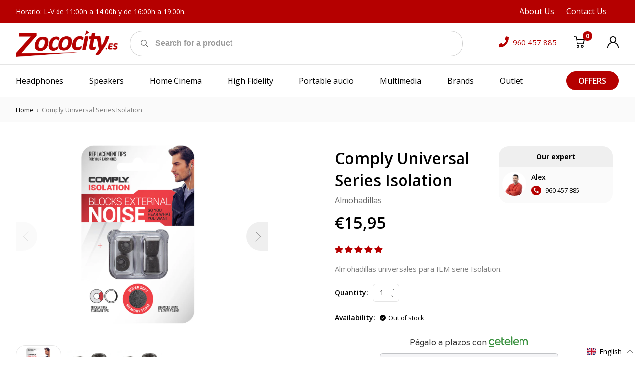

--- FILE ---
content_type: text/html; charset=utf-8
request_url: https://zococity.es/en/recommendations/products?section_id=product-recommendations&product_id=6771607896220&limit=6
body_size: 2570
content:
<div id="shopify-section-product-recommendations" class="shopify-section"><div class="product-recommendations">
            <div class="container"><div class="product-recommendations__ttl txt--semi-bold txt--15">You may also like</h2><div class="product-recommendations__row row row--m0 js-slideshow">
<div class="product-card col   cau" data-module="product-card">
    <div class="product-card__col--img">
        
            
        
        <a href="/en/products/dekoni-audio-standard-series-beyerdynamic?pr_prod_strat=e5_desc&pr_rec_id=ca8df9361&pr_rec_pid=6772413300892&pr_ref_pid=6771607896220&pr_seq=uniform" class="img-holder product-card__img-holder"><img
                    class="product-card__img lazyload img-holder__img img-holder__img--contain"
                    alt="Dekoni Audio Standard Series Beyerdynamic"
                    data-src="//zococity.es/cdn/shop/products/ssbeyer_360x.jpg?v=1622237204"
                    data-srcset="//zococity.es/cdn/shop/products/ssbeyer_360x.jpg?v=1622237204 720w,
                                         //zococity.es/cdn/shop/products/ssbeyer_720x.jpg?v=1622237204 720w,
                                         //zococity.es/cdn/shop/products/ssbeyer_1080x.jpg?v=1622237204 720w,
                                         //zococity.es/cdn/shop/products/ssbeyer_1440x.jpg?v=1622237204 720w,
                                         //zococity.es/cdn/shop/products/ssbeyer_1800x.jpg?v=1622237204 900w,
                                         //zococity.es/cdn/shop/products/ssbeyer_2160x.jpg?v=1622237204 1080w,
                                         //zococity.es/cdn/shop/products/ssbeyer_2592x.jpg?v=1622237204 1296w,
                                         //zococity.es/cdn/shop/products/ssbeyer_3024x.jpg?v=1622237204 1512w,
                                         //zococity.es/cdn/shop/products/ssbeyer_3456x.jpg?v=1622237204 1728w"
                    data-sizes="auto">
        </a>
    </div>
    <div class="product-card__col product-card__col--txt">
        
            
            
                
  
  
  

            
        
        <div class="product-card__ttl" aria-hidden="true">
            <a href="/en/products/dekoni-audio-standard-series-beyerdynamic?pr_prod_strat=e5_desc&pr_rec_id=ca8df9361&pr_rec_pid=6772413300892&pr_ref_pid=6771607896220&pr_seq=uniform">Dekoni Audio Standard Series Beyerdynamic</a>
        </div>
      
      <div class="product-card__desc txt--15 txt--normal txt--opacity-60 rte">
        
          Replacement pads.
        
      </div>
    </div>
  















<div style='' class='jdgm-widget jdgm-preview-badge' data-id='6772413300892'
data-template=''
data-auto-install='false'>
  <div style='display:none' class='jdgm-prev-badge' data-average-rating='0.00' data-number-of-reviews='0' data-number-of-questions='0'> <span class='jdgm-prev-badge__stars' data-score='0.00' tabindex='0' aria-label='0.00 stars' role='button'> <span class='jdgm-star jdgm--off'></span><span class='jdgm-star jdgm--off'></span><span class='jdgm-star jdgm--off'></span><span class='jdgm-star jdgm--off'></span><span class='jdgm-star jdgm--off'></span> </span> <span class='jdgm-prev-badge__text'> No reviews </span> </div>
</div>





    <div class="product-card__col product-card__col--form">
        
            
<dl class="cau price product-card__price txt--semi-bold txt--18"
><div class="price__regular">
        <dt>
            <span class="visually-hidden visually-hidden--inline">Regular price</span>
        </dt>
        <dd>
      <span class="price-item price-item--regular">€19,99
</span>
        </dd>
    </div>
    <div class="price__sale">
        <div class="price__compare txt--normal txt--14">
            <dt>
                <span class="visually-hidden visually-hidden--inline">Regular price</span>
            </dt>
            <dd>
                <s class="price-item price-item--regular">
                    
                </s>
            </dd>
        </div>
        <dt>
            <span class="visually-hidden visually-hidden--inline">Sale price</span>
        </dt>
        <dd>
      <span class="price-item price-item--sale">€19,99
</span>
        </dd>

    </div>
    <div class="price__unit">
        <dt>
            <span class="visually-hidden visually-hidden--inline">Unit price</span>
        </dt>
        <dd class="price-unit-price"><span></span><span aria-hidden="true">/</span><span class="visually-hidden">per&nbsp;</span><span></span></dd>
    </div>

</dl>

        
        
        
            <div class="product-card__form-holder"><div data-module="product-form">
    
    
    <form method="post" action="/en/cart/add" id="product-form-product-recommendations" accept-charset="UTF-8" class="product-form product-form-product-recommendations
product-card__form
" enctype="multipart/form-data" novalidate="novalidate" data-product-form=""><input type="hidden" name="form_type" value="product" /><input type="hidden" name="utf8" value="✓" />

        

        <select name="id"  class="product-form__variants no-js">
            
                <option value="40021744713884" selected="selected">
                    Negro 
                </option>
            
        </select>
        

        <div class="product-form__controls-group--submit">
            <div class="product-form__item product-form__item--submit">
                
                
                
                
                    <button type="submit" name="add"
                            
                            
                            aria-label="Add to cart"
                            class="btn btn--invert product-form__btn"
                            
                            data-add-to-cart
                            >

                  <span class="btn__text">
                      <svg class="btn__svg" width="19" height="19" viewBox="0 0 19 19" fill="none" xmlns="http://www.w3.org/2000/svg">
                            <path d="M6.86088 14.2021C5.53808 14.2021 4.46191 15.2783 4.46191 16.6011C4.46191 17.9239 5.53808 19.0001 6.86088 19.0001C8.18367 19.0001 9.25984 17.9239 9.25984 16.6011C9.25984 15.2783 8.18364 14.2021 6.86088 14.2021ZM6.86088 17.5607C6.33166 17.5607 5.90131 17.1303 5.90131 16.6011C5.90131 16.0719 6.33166 15.6415 6.86088 15.6415C7.38983 15.6415 7.82045 16.0719 7.82045 16.6011C7.82045 17.1303 7.39009 17.5607 6.86088 17.5607Z"
                                  fill="currentColor"/>
                            <path d="M13.9615 14.2021C12.6387 14.2021 11.5625 15.2783 11.5625 16.6011C11.5625 17.9239 12.6387 19.0001 13.9615 19.0001C15.2843 19.0001 16.3604 17.9239 16.3604 16.6011C16.3604 15.2783 15.2843 14.2021 13.9615 14.2021ZM13.9615 17.5607C13.4322 17.5607 13.0019 17.1303 13.0019 16.6011C13.0019 16.0719 13.4322 15.6415 13.9615 15.6415C14.4907 15.6415 14.921 16.0719 14.921 16.6011C14.921 17.1303 14.4907 17.5607 13.9615 17.5607Z"
                                  fill="currentColor"/>
                            <path d="M18.1238 4.68594C17.987 4.51416 17.7798 4.41415 17.5605 4.41415H4.95882L4.30463 1.1079C4.24729 0.81834 4.01892 0.593087 3.72839 0.539835L0.849645 0.0120678C0.45792 -0.0601468 0.0836729 0.19921 0.0119408 0.59023C-0.0597914 0.98125 0.199046 1.3562 0.590103 1.42793L2.98762 1.86742L5.09965 12.5425C5.16634 12.8796 5.46214 13.1226 5.80566 13.1226H15.8813C16.2164 13.1226 16.5069 12.8916 16.5825 12.5646L18.2617 5.29575C18.3111 5.08201 18.2603 4.85746 18.1238 4.68594ZM15.3088 11.6832H6.39673L5.24356 5.85377H16.6554L15.3088 11.6832Z"
                                  fill="currentColor"/>
                            </svg>
                         <span data-add-to-cart-text>
                           
                               Add to cart
                           
                      </span>
                  </span>
                        <span class="is-hide c-loader btn__loader" data-loader>

                  </span>
                    </button>
                

                

                
            </div>
        </div>
        <div class="txt--13 txt--normal txt--opacity-50 product-single__ preorder-msg"></div>
        <div class="txt--13 txt--normal txt--red product-form__error-message-wrapper product-form__error-message-wrapper--hidden"
             data-error-message-wrapper
             role="alert">
            <span class="visually-hidden">Error </span>
            <span class="product-form__error-message"
                  data-error-message>Quantity must be 1 or more</span>
        </div>

        
    <input type="hidden" name="product-id" value="6772413300892" /><input type="hidden" name="section-id" value="product-recommendations" /></form>
</div>


            </div>
        
    </div>
</div>
  
                    
<div class="product-card col   cau" data-module="product-card">
    <div class="product-card__col--img">
        
            
        
        <a href="/en/products/meze-audio-almohadillas-empyrean-elite?pr_prod_strat=e5_desc&pr_rec_id=ca8df9361&pr_rec_pid=7076818878620&pr_ref_pid=6771607896220&pr_seq=uniform" class="img-holder product-card__img-holder"><img
                    class="product-card__img lazyload img-holder__img img-holder__img--contain"
                    alt="Meze Audio Almohadillas Empyrean Elite"
                    data-src="//zococity.es/cdn/shop/products/meze-audio-elite-earpads_360x.jpg?v=1633342503"
                    data-srcset="//zococity.es/cdn/shop/products/meze-audio-elite-earpads_360x.jpg?v=1633342503 720w,
                                         //zococity.es/cdn/shop/products/meze-audio-elite-earpads_720x.jpg?v=1633342503 720w,
                                         //zococity.es/cdn/shop/products/meze-audio-elite-earpads_1080x.jpg?v=1633342503 720w,
                                         //zococity.es/cdn/shop/products/meze-audio-elite-earpads_1440x.jpg?v=1633342503 720w,
                                         //zococity.es/cdn/shop/products/meze-audio-elite-earpads_1800x.jpg?v=1633342503 900w,
                                         //zococity.es/cdn/shop/products/meze-audio-elite-earpads_2160x.jpg?v=1633342503 1080w,
                                         //zococity.es/cdn/shop/products/meze-audio-elite-earpads_2592x.jpg?v=1633342503 1296w,
                                         //zococity.es/cdn/shop/products/meze-audio-elite-earpads_3024x.jpg?v=1633342503 1512w,
                                         //zococity.es/cdn/shop/products/meze-audio-elite-earpads_3456x.jpg?v=1633342503 1728w"
                    data-sizes="auto">
        </a>
    </div>
    <div class="product-card__col product-card__col--txt">
        
            
            
                
  
  
  

            
        
        <div class="product-card__ttl" aria-hidden="true">
            <a href="/en/products/meze-audio-almohadillas-empyrean-elite?pr_prod_strat=e5_desc&pr_rec_id=ca8df9361&pr_rec_pid=7076818878620&pr_ref_pid=6771607896220&pr_seq=uniform">Meze Audio Almohadillas Empyrean Elite</a>
        </div>
      
      <div class="product-card__desc txt--15 txt--normal txt--opacity-60 rte">
        
          Almohadillas para Meze Audio Empyrean Elite
        
      </div>
    </div>
  















<div style='' class='jdgm-widget jdgm-preview-badge' data-id='7076818878620'
data-template=''
data-auto-install='false'>
  <div style='display:none' class='jdgm-prev-badge' data-average-rating='5.00' data-number-of-reviews='1' data-number-of-questions='0'> <span class='jdgm-prev-badge__stars' data-score='5.00' tabindex='0' aria-label='5.00 stars' role='button'> <span class='jdgm-star jdgm--on'></span><span class='jdgm-star jdgm--on'></span><span class='jdgm-star jdgm--on'></span><span class='jdgm-star jdgm--on'></span><span class='jdgm-star jdgm--on'></span> </span> <span class='jdgm-prev-badge__text'> 1 review </span> </div>
</div>





    <div class="product-card__col product-card__col--form">
        
            
<dl class="cau price product-card__price txt--semi-bold txt--18"
><div class="price__regular">
        <dt>
            <span class="visually-hidden visually-hidden--inline">Regular price</span>
        </dt>
        <dd>
      <span class="price-item price-item--regular">€199,00
</span>
        </dd>
    </div>
    <div class="price__sale">
        <div class="price__compare txt--normal txt--14">
            <dt>
                <span class="visually-hidden visually-hidden--inline">Regular price</span>
            </dt>
            <dd>
                <s class="price-item price-item--regular">
                    
                </s>
            </dd>
        </div>
        <dt>
            <span class="visually-hidden visually-hidden--inline">Sale price</span>
        </dt>
        <dd>
      <span class="price-item price-item--sale">€199,00
</span>
        </dd>

    </div>
    <div class="price__unit">
        <dt>
            <span class="visually-hidden visually-hidden--inline">Unit price</span>
        </dt>
        <dd class="price-unit-price"><span></span><span aria-hidden="true">/</span><span class="visually-hidden">per&nbsp;</span><span></span></dd>
    </div>

</dl>

        
        
        
            <div class="product-card__form-holder"><div data-module="product-form">
    
    
    <form method="post" action="/en/cart/add" id="product-form-product-recommendations" accept-charset="UTF-8" class="product-form product-form-product-recommendations
product-card__form
" enctype="multipart/form-data" novalidate="novalidate" data-product-form=""><input type="hidden" name="form_type" value="product" /><input type="hidden" name="utf8" value="✓" />

        

        <select name="id"  class="product-form__variants no-js">
            
                <option value="41027515449500" selected="selected">
                    Negro 
                </option>
            
        </select>
        

        <div class="product-form__controls-group--submit">
            <div class="product-form__item product-form__item--submit">
                
                
                
                
                    <button type="submit" name="add"
                            
                            
                            aria-label="Add to cart"
                            class="btn btn--invert product-form__btn"
                            
                            data-add-to-cart
                            >

                  <span class="btn__text">
                      <svg class="btn__svg" width="19" height="19" viewBox="0 0 19 19" fill="none" xmlns="http://www.w3.org/2000/svg">
                            <path d="M6.86088 14.2021C5.53808 14.2021 4.46191 15.2783 4.46191 16.6011C4.46191 17.9239 5.53808 19.0001 6.86088 19.0001C8.18367 19.0001 9.25984 17.9239 9.25984 16.6011C9.25984 15.2783 8.18364 14.2021 6.86088 14.2021ZM6.86088 17.5607C6.33166 17.5607 5.90131 17.1303 5.90131 16.6011C5.90131 16.0719 6.33166 15.6415 6.86088 15.6415C7.38983 15.6415 7.82045 16.0719 7.82045 16.6011C7.82045 17.1303 7.39009 17.5607 6.86088 17.5607Z"
                                  fill="currentColor"/>
                            <path d="M13.9615 14.2021C12.6387 14.2021 11.5625 15.2783 11.5625 16.6011C11.5625 17.9239 12.6387 19.0001 13.9615 19.0001C15.2843 19.0001 16.3604 17.9239 16.3604 16.6011C16.3604 15.2783 15.2843 14.2021 13.9615 14.2021ZM13.9615 17.5607C13.4322 17.5607 13.0019 17.1303 13.0019 16.6011C13.0019 16.0719 13.4322 15.6415 13.9615 15.6415C14.4907 15.6415 14.921 16.0719 14.921 16.6011C14.921 17.1303 14.4907 17.5607 13.9615 17.5607Z"
                                  fill="currentColor"/>
                            <path d="M18.1238 4.68594C17.987 4.51416 17.7798 4.41415 17.5605 4.41415H4.95882L4.30463 1.1079C4.24729 0.81834 4.01892 0.593087 3.72839 0.539835L0.849645 0.0120678C0.45792 -0.0601468 0.0836729 0.19921 0.0119408 0.59023C-0.0597914 0.98125 0.199046 1.3562 0.590103 1.42793L2.98762 1.86742L5.09965 12.5425C5.16634 12.8796 5.46214 13.1226 5.80566 13.1226H15.8813C16.2164 13.1226 16.5069 12.8916 16.5825 12.5646L18.2617 5.29575C18.3111 5.08201 18.2603 4.85746 18.1238 4.68594ZM15.3088 11.6832H6.39673L5.24356 5.85377H16.6554L15.3088 11.6832Z"
                                  fill="currentColor"/>
                            </svg>
                         <span data-add-to-cart-text>
                           
                               Add to cart
                           
                      </span>
                  </span>
                        <span class="is-hide c-loader btn__loader" data-loader>

                  </span>
                    </button>
                

                

                
            </div>
        </div>
        <div class="txt--13 txt--normal txt--opacity-50 product-single__ preorder-msg"></div>
        <div class="txt--13 txt--normal txt--red product-form__error-message-wrapper product-form__error-message-wrapper--hidden"
             data-error-message-wrapper
             role="alert">
            <span class="visually-hidden">Error </span>
            <span class="product-form__error-message"
                  data-error-message>Quantity must be 1 or more</span>
        </div>

        
    <input type="hidden" name="product-id" value="7076818878620" /><input type="hidden" name="section-id" value="product-recommendations" /></form>
</div>


            </div>
        
    </div>
</div>
  
                    
<div class="product-card col   cau" data-module="product-card">
    <div class="product-card__col--img">
        
            
        
        <a href="/en/products/dekoni-audio-velour-beyerdynamic?pr_prod_strat=e5_desc&pr_rec_id=ca8df9361&pr_rec_pid=6772402061468&pr_ref_pid=6771607896220&pr_seq=uniform" class="img-holder product-card__img-holder"><img
                    class="product-card__img lazyload img-holder__img img-holder__img--contain"
                    alt="Dekoni Audio Velour Beyerdynamic"
                    data-src="//zococity.es/cdn/shop/products/dt-78990-vl_1_360x.jpg?v=1622236935"
                    data-srcset="//zococity.es/cdn/shop/products/dt-78990-vl_1_360x.jpg?v=1622236935 720w,
                                         //zococity.es/cdn/shop/products/dt-78990-vl_1_720x.jpg?v=1622236935 720w,
                                         //zococity.es/cdn/shop/products/dt-78990-vl_1_1080x.jpg?v=1622236935 720w,
                                         //zococity.es/cdn/shop/products/dt-78990-vl_1_1440x.jpg?v=1622236935 720w,
                                         //zococity.es/cdn/shop/products/dt-78990-vl_1_1800x.jpg?v=1622236935 900w,
                                         //zococity.es/cdn/shop/products/dt-78990-vl_1_2160x.jpg?v=1622236935 1080w,
                                         //zococity.es/cdn/shop/products/dt-78990-vl_1_2592x.jpg?v=1622236935 1296w,
                                         //zococity.es/cdn/shop/products/dt-78990-vl_1_3024x.jpg?v=1622236935 1512w,
                                         //zococity.es/cdn/shop/products/dt-78990-vl_1_3456x.jpg?v=1622236935 1728w"
                    data-sizes="auto">
        </a>
    </div>
    <div class="product-card__col product-card__col--txt">
        
            
            
                
  
  
  

            
        
        <div class="product-card__ttl" aria-hidden="true">
            <a href="/en/products/dekoni-audio-velour-beyerdynamic?pr_prod_strat=e5_desc&pr_rec_id=ca8df9361&pr_rec_pid=6772402061468&pr_ref_pid=6771607896220&pr_seq=uniform">Dekoni Audio Velour Beyerdynamic</a>
        </div>
      
      <div class="product-card__desc txt--15 txt--normal txt--opacity-60 rte">
        
          Replacement ear cushions for Beyerdynamic models.
        
      </div>
    </div>
  















<div style='' class='jdgm-widget jdgm-preview-badge' data-id='6772402061468'
data-template=''
data-auto-install='false'>
  <div style='display:none' class='jdgm-prev-badge' data-average-rating='5.00' data-number-of-reviews='1' data-number-of-questions='0'> <span class='jdgm-prev-badge__stars' data-score='5.00' tabindex='0' aria-label='5.00 stars' role='button'> <span class='jdgm-star jdgm--on'></span><span class='jdgm-star jdgm--on'></span><span class='jdgm-star jdgm--on'></span><span class='jdgm-star jdgm--on'></span><span class='jdgm-star jdgm--on'></span> </span> <span class='jdgm-prev-badge__text'> 1 review </span> </div>
</div>





    <div class="product-card__col product-card__col--form">
        
            
<dl class="cau price product-card__price txt--semi-bold txt--18"
><div class="price__regular">
        <dt>
            <span class="visually-hidden visually-hidden--inline">Regular price</span>
        </dt>
        <dd>
      <span class="price-item price-item--regular">€29,99
</span>
        </dd>
    </div>
    <div class="price__sale">
        <div class="price__compare txt--normal txt--14">
            <dt>
                <span class="visually-hidden visually-hidden--inline">Regular price</span>
            </dt>
            <dd>
                <s class="price-item price-item--regular">
                    
                </s>
            </dd>
        </div>
        <dt>
            <span class="visually-hidden visually-hidden--inline">Sale price</span>
        </dt>
        <dd>
      <span class="price-item price-item--sale">€29,99
</span>
        </dd>

    </div>
    <div class="price__unit">
        <dt>
            <span class="visually-hidden visually-hidden--inline">Unit price</span>
        </dt>
        <dd class="price-unit-price"><span></span><span aria-hidden="true">/</span><span class="visually-hidden">per&nbsp;</span><span></span></dd>
    </div>

</dl>

        
        
        
            <div class="product-card__form-holder"><div data-module="product-form">
    
    
    <form method="post" action="/en/cart/add" id="product-form-product-recommendations" accept-charset="UTF-8" class="product-form product-form-product-recommendations
product-card__form
" enctype="multipart/form-data" novalidate="novalidate" data-product-form=""><input type="hidden" name="form_type" value="product" /><input type="hidden" name="utf8" value="✓" />

        

        <select name="id"  class="product-form__variants no-js">
            
                <option value="40021731049628" selected="selected">
                    Negro 
                </option>
            
        </select>
        

        <div class="product-form__controls-group--submit">
            <div class="product-form__item product-form__item--submit">
                
                
                
                
                    <button type="submit" name="add"
                            
                            
                            aria-label="Add to cart"
                            class="btn btn--invert product-form__btn"
                            
                            data-add-to-cart
                            >

                  <span class="btn__text">
                      <svg class="btn__svg" width="19" height="19" viewBox="0 0 19 19" fill="none" xmlns="http://www.w3.org/2000/svg">
                            <path d="M6.86088 14.2021C5.53808 14.2021 4.46191 15.2783 4.46191 16.6011C4.46191 17.9239 5.53808 19.0001 6.86088 19.0001C8.18367 19.0001 9.25984 17.9239 9.25984 16.6011C9.25984 15.2783 8.18364 14.2021 6.86088 14.2021ZM6.86088 17.5607C6.33166 17.5607 5.90131 17.1303 5.90131 16.6011C5.90131 16.0719 6.33166 15.6415 6.86088 15.6415C7.38983 15.6415 7.82045 16.0719 7.82045 16.6011C7.82045 17.1303 7.39009 17.5607 6.86088 17.5607Z"
                                  fill="currentColor"/>
                            <path d="M13.9615 14.2021C12.6387 14.2021 11.5625 15.2783 11.5625 16.6011C11.5625 17.9239 12.6387 19.0001 13.9615 19.0001C15.2843 19.0001 16.3604 17.9239 16.3604 16.6011C16.3604 15.2783 15.2843 14.2021 13.9615 14.2021ZM13.9615 17.5607C13.4322 17.5607 13.0019 17.1303 13.0019 16.6011C13.0019 16.0719 13.4322 15.6415 13.9615 15.6415C14.4907 15.6415 14.921 16.0719 14.921 16.6011C14.921 17.1303 14.4907 17.5607 13.9615 17.5607Z"
                                  fill="currentColor"/>
                            <path d="M18.1238 4.68594C17.987 4.51416 17.7798 4.41415 17.5605 4.41415H4.95882L4.30463 1.1079C4.24729 0.81834 4.01892 0.593087 3.72839 0.539835L0.849645 0.0120678C0.45792 -0.0601468 0.0836729 0.19921 0.0119408 0.59023C-0.0597914 0.98125 0.199046 1.3562 0.590103 1.42793L2.98762 1.86742L5.09965 12.5425C5.16634 12.8796 5.46214 13.1226 5.80566 13.1226H15.8813C16.2164 13.1226 16.5069 12.8916 16.5825 12.5646L18.2617 5.29575C18.3111 5.08201 18.2603 4.85746 18.1238 4.68594ZM15.3088 11.6832H6.39673L5.24356 5.85377H16.6554L15.3088 11.6832Z"
                                  fill="currentColor"/>
                            </svg>
                         <span data-add-to-cart-text>
                           
                               Add to cart
                           
                      </span>
                  </span>
                        <span class="is-hide c-loader btn__loader" data-loader>

                  </span>
                    </button>
                

                

                
            </div>
        </div>
        <div class="txt--13 txt--normal txt--opacity-50 product-single__ preorder-msg"></div>
        <div class="txt--13 txt--normal txt--red product-form__error-message-wrapper product-form__error-message-wrapper--hidden"
             data-error-message-wrapper
             role="alert">
            <span class="visually-hidden">Error </span>
            <span class="product-form__error-message"
                  data-error-message>Quantity must be 1 or more</span>
        </div>

        
    <input type="hidden" name="product-id" value="6772402061468" /><input type="hidden" name="section-id" value="product-recommendations" /></form>
</div>


            </div>
        
    </div>
</div>
  
                    
<div class="product-card col  Accesorios cau" data-module="product-card">
    <div class="product-card__col--img">
        
            
        
        <a href="/en/products/fiio-hs19?pr_prod_strat=e5_desc&pr_rec_id=ca8df9361&pr_rec_pid=8679835173198&pr_ref_pid=6771607896220&pr_seq=uniform" class="img-holder product-card__img-holder"><img
                    class="product-card__img lazyload img-holder__img img-holder__img--contain"
                    alt=""
                    data-src="//zococity.es/cdn/shop/files/HS19-1_360x.jpg?v=1704361442"
                    data-srcset="//zococity.es/cdn/shop/files/HS19-1_360x.jpg?v=1704361442 720w,
                                         //zococity.es/cdn/shop/files/HS19-1_720x.jpg?v=1704361442 720w,
                                         //zococity.es/cdn/shop/files/HS19-1_1080x.jpg?v=1704361442 720w,
                                         //zococity.es/cdn/shop/files/HS19-1_1440x.jpg?v=1704361442 720w,
                                         //zococity.es/cdn/shop/files/HS19-1_1800x.jpg?v=1704361442 900w,
                                         //zococity.es/cdn/shop/files/HS19-1_2160x.jpg?v=1704361442 1080w,
                                         //zococity.es/cdn/shop/files/HS19-1_2592x.jpg?v=1704361442 1296w,
                                         //zococity.es/cdn/shop/files/HS19-1_3024x.jpg?v=1704361442 1512w,
                                         //zococity.es/cdn/shop/files/HS19-1_3456x.jpg?v=1704361442 1728w"
                    data-sizes="auto">
        </a>
    </div>
    <div class="product-card__col product-card__col--txt">
        
            
            
                
  
  
  

            
        
        <div class="product-card__ttl" aria-hidden="true">
            <a href="/en/products/fiio-hs19?pr_prod_strat=e5_desc&pr_rec_id=ca8df9361&pr_rec_pid=8679835173198&pr_ref_pid=6771607896220&pr_seq=uniform">FiiO HS19</a>
        </div>
      
      <div class="product-card__desc txt--15 txt--normal txt--opacity-60 rte">
        
          Ear pads for in-ear headphones.
        
      </div>
    </div>
  















<div style='' class='jdgm-widget jdgm-preview-badge' data-id='8679835173198'
data-template=''
data-auto-install='false'>
  <div style='display:none' class='jdgm-prev-badge' data-average-rating='5.00' data-number-of-reviews='1' data-number-of-questions='1'> <span class='jdgm-prev-badge__stars' data-score='5.00' tabindex='0' aria-label='5.00 stars' role='button'> <span class='jdgm-star jdgm--on'></span><span class='jdgm-star jdgm--on'></span><span class='jdgm-star jdgm--on'></span><span class='jdgm-star jdgm--on'></span><span class='jdgm-star jdgm--on'></span> </span> <span class='jdgm-prev-badge__text'> 1 review </span> </div>
</div>





    <div class="product-card__col product-card__col--form">
        
            
<dl class="cau price product-card__price txt--semi-bold txt--18"
><div class="price__regular">
        <dt>
            <span class="visually-hidden visually-hidden--inline">Regular price</span>
        </dt>
        <dd>
      <span class="price-item price-item--regular">€12,99
</span>
        </dd>
    </div>
    <div class="price__sale">
        <div class="price__compare txt--normal txt--14">
            <dt>
                <span class="visually-hidden visually-hidden--inline">Regular price</span>
            </dt>
            <dd>
                <s class="price-item price-item--regular">
                    
                </s>
            </dd>
        </div>
        <dt>
            <span class="visually-hidden visually-hidden--inline">Sale price</span>
        </dt>
        <dd>
      <span class="price-item price-item--sale">€12,99
</span>
        </dd>

    </div>
    <div class="price__unit">
        <dt>
            <span class="visually-hidden visually-hidden--inline">Unit price</span>
        </dt>
        <dd class="price-unit-price"><span></span><span aria-hidden="true">/</span><span class="visually-hidden">per&nbsp;</span><span></span></dd>
    </div>

</dl>

        
        
        
            <div class="product-card__form-holder"><div data-module="product-form">
    
    
    <form method="post" action="/en/cart/add" id="product-form-product-recommendations" accept-charset="UTF-8" class="product-form product-form-product-recommendations
product-card__form
" enctype="multipart/form-data" novalidate="novalidate" data-product-form=""><input type="hidden" name="form_type" value="product" /><input type="hidden" name="utf8" value="✓" />

        

        <select name="id"  class="product-form__variants no-js">
            
                <option value="47480793366862" selected="selected">
                    Negro 
                </option>
            
        </select>
        

        <div class="product-form__controls-group--submit">
            <div class="product-form__item product-form__item--submit">
                
                
                
                
                    <button type="submit" name="add"
                            
                            
                            aria-label="Add to cart"
                            class="btn btn--invert product-form__btn"
                            
                            data-add-to-cart
                            >

                  <span class="btn__text">
                      <svg class="btn__svg" width="19" height="19" viewBox="0 0 19 19" fill="none" xmlns="http://www.w3.org/2000/svg">
                            <path d="M6.86088 14.2021C5.53808 14.2021 4.46191 15.2783 4.46191 16.6011C4.46191 17.9239 5.53808 19.0001 6.86088 19.0001C8.18367 19.0001 9.25984 17.9239 9.25984 16.6011C9.25984 15.2783 8.18364 14.2021 6.86088 14.2021ZM6.86088 17.5607C6.33166 17.5607 5.90131 17.1303 5.90131 16.6011C5.90131 16.0719 6.33166 15.6415 6.86088 15.6415C7.38983 15.6415 7.82045 16.0719 7.82045 16.6011C7.82045 17.1303 7.39009 17.5607 6.86088 17.5607Z"
                                  fill="currentColor"/>
                            <path d="M13.9615 14.2021C12.6387 14.2021 11.5625 15.2783 11.5625 16.6011C11.5625 17.9239 12.6387 19.0001 13.9615 19.0001C15.2843 19.0001 16.3604 17.9239 16.3604 16.6011C16.3604 15.2783 15.2843 14.2021 13.9615 14.2021ZM13.9615 17.5607C13.4322 17.5607 13.0019 17.1303 13.0019 16.6011C13.0019 16.0719 13.4322 15.6415 13.9615 15.6415C14.4907 15.6415 14.921 16.0719 14.921 16.6011C14.921 17.1303 14.4907 17.5607 13.9615 17.5607Z"
                                  fill="currentColor"/>
                            <path d="M18.1238 4.68594C17.987 4.51416 17.7798 4.41415 17.5605 4.41415H4.95882L4.30463 1.1079C4.24729 0.81834 4.01892 0.593087 3.72839 0.539835L0.849645 0.0120678C0.45792 -0.0601468 0.0836729 0.19921 0.0119408 0.59023C-0.0597914 0.98125 0.199046 1.3562 0.590103 1.42793L2.98762 1.86742L5.09965 12.5425C5.16634 12.8796 5.46214 13.1226 5.80566 13.1226H15.8813C16.2164 13.1226 16.5069 12.8916 16.5825 12.5646L18.2617 5.29575C18.3111 5.08201 18.2603 4.85746 18.1238 4.68594ZM15.3088 11.6832H6.39673L5.24356 5.85377H16.6554L15.3088 11.6832Z"
                                  fill="currentColor"/>
                            </svg>
                         <span data-add-to-cart-text>
                           
                               Add to cart
                           
                      </span>
                  </span>
                        <span class="is-hide c-loader btn__loader" data-loader>

                  </span>
                    </button>
                

                

                
            </div>
        </div>
        <div class="txt--13 txt--normal txt--opacity-50 product-single__ preorder-msg"></div>
        <div class="txt--13 txt--normal txt--red product-form__error-message-wrapper product-form__error-message-wrapper--hidden"
             data-error-message-wrapper
             role="alert">
            <span class="visually-hidden">Error </span>
            <span class="product-form__error-message"
                  data-error-message>Quantity must be 1 or more</span>
        </div>

        
    <input type="hidden" name="product-id" value="8679835173198" /><input type="hidden" name="section-id" value="product-recommendations" /></form>
</div>


            </div>
        
    </div>
</div>
  
                    
<div class="product-card col  Auriculares cau" data-module="product-card">
    <div class="product-card__col--img">
        
            
        
        <a href="/en/products/fiio-hs18?pr_prod_strat=e5_desc&pr_rec_id=ca8df9361&pr_rec_pid=8679834911054&pr_ref_pid=6771607896220&pr_seq=uniform" class="img-holder product-card__img-holder"><img
                    class="product-card__img lazyload img-holder__img img-holder__img--contain"
                    alt=""
                    data-src="//zococity.es/cdn/shop/files/HS18-4_360x.jpg?v=1704294652"
                    data-srcset="//zococity.es/cdn/shop/files/HS18-4_360x.jpg?v=1704294652 720w,
                                         //zococity.es/cdn/shop/files/HS18-4_720x.jpg?v=1704294652 720w,
                                         //zococity.es/cdn/shop/files/HS18-4_1080x.jpg?v=1704294652 720w,
                                         //zococity.es/cdn/shop/files/HS18-4_1440x.jpg?v=1704294652 720w,
                                         //zococity.es/cdn/shop/files/HS18-4_1800x.jpg?v=1704294652 900w,
                                         //zococity.es/cdn/shop/files/HS18-4_2160x.jpg?v=1704294652 1080w,
                                         //zococity.es/cdn/shop/files/HS18-4_2592x.jpg?v=1704294652 1296w,
                                         //zococity.es/cdn/shop/files/HS18-4_3024x.jpg?v=1704294652 1512w,
                                         //zococity.es/cdn/shop/files/HS18-4_3456x.jpg?v=1704294652 1728w"
                    data-sizes="auto">
        </a>
    </div>
    <div class="product-card__col product-card__col--txt">
        
            
            
                
  
  
  

            
        
        <div class="product-card__ttl" aria-hidden="true">
            <a href="/en/products/fiio-hs18?pr_prod_strat=e5_desc&pr_rec_id=ca8df9361&pr_rec_pid=8679834911054&pr_ref_pid=6771607896220&pr_seq=uniform">FiiO HS18</a>
        </div>
      
      <div class="product-card__desc txt--15 txt--normal txt--opacity-60 rte">
        
          Set of silicone eartips for in-ear headphones.
        
      </div>
    </div>
  















<div style='' class='jdgm-widget jdgm-preview-badge' data-id='8679834911054'
data-template=''
data-auto-install='false'>
  <div style='display:none' class='jdgm-prev-badge' data-average-rating='0.00' data-number-of-reviews='0' data-number-of-questions='0'> <span class='jdgm-prev-badge__stars' data-score='0.00' tabindex='0' aria-label='0.00 stars' role='button'> <span class='jdgm-star jdgm--off'></span><span class='jdgm-star jdgm--off'></span><span class='jdgm-star jdgm--off'></span><span class='jdgm-star jdgm--off'></span><span class='jdgm-star jdgm--off'></span> </span> <span class='jdgm-prev-badge__text'> No reviews </span> </div>
</div>





    <div class="product-card__col product-card__col--form">
        
            
<dl class="cau price product-card__price txt--semi-bold txt--18"
><div class="price__regular">
        <dt>
            <span class="visually-hidden visually-hidden--inline">Regular price</span>
        </dt>
        <dd>
      <span class="price-item price-item--regular">€9,99
</span>
        </dd>
    </div>
    <div class="price__sale">
        <div class="price__compare txt--normal txt--14">
            <dt>
                <span class="visually-hidden visually-hidden--inline">Regular price</span>
            </dt>
            <dd>
                <s class="price-item price-item--regular">
                    
                </s>
            </dd>
        </div>
        <dt>
            <span class="visually-hidden visually-hidden--inline">Sale price</span>
        </dt>
        <dd>
      <span class="price-item price-item--sale">€9,99
</span>
        </dd>

    </div>
    <div class="price__unit">
        <dt>
            <span class="visually-hidden visually-hidden--inline">Unit price</span>
        </dt>
        <dd class="price-unit-price"><span></span><span aria-hidden="true">/</span><span class="visually-hidden">per&nbsp;</span><span></span></dd>
    </div>

</dl>

        
        
        
            <div class="product-card__form-holder"><div data-module="product-form">
    
    
    <form method="post" action="/en/cart/add" id="product-form-product-recommendations" accept-charset="UTF-8" class="product-form product-form-product-recommendations
product-card__form
" enctype="multipart/form-data" novalidate="novalidate" data-product-form=""><input type="hidden" name="form_type" value="product" /><input type="hidden" name="utf8" value="✓" />

        

        <select name="id"  class="product-form__variants no-js">
            
                <option value="47480792842574" selected="selected">
                    Negro 
                </option>
            
        </select>
        

        <div class="product-form__controls-group--submit">
            <div class="product-form__item product-form__item--submit">
                
                
                
                
                    <button type="submit" name="add"
                            
                            
                            aria-label="Add to cart"
                            class="btn btn--invert product-form__btn"
                            
                            data-add-to-cart
                            >

                  <span class="btn__text">
                      <svg class="btn__svg" width="19" height="19" viewBox="0 0 19 19" fill="none" xmlns="http://www.w3.org/2000/svg">
                            <path d="M6.86088 14.2021C5.53808 14.2021 4.46191 15.2783 4.46191 16.6011C4.46191 17.9239 5.53808 19.0001 6.86088 19.0001C8.18367 19.0001 9.25984 17.9239 9.25984 16.6011C9.25984 15.2783 8.18364 14.2021 6.86088 14.2021ZM6.86088 17.5607C6.33166 17.5607 5.90131 17.1303 5.90131 16.6011C5.90131 16.0719 6.33166 15.6415 6.86088 15.6415C7.38983 15.6415 7.82045 16.0719 7.82045 16.6011C7.82045 17.1303 7.39009 17.5607 6.86088 17.5607Z"
                                  fill="currentColor"/>
                            <path d="M13.9615 14.2021C12.6387 14.2021 11.5625 15.2783 11.5625 16.6011C11.5625 17.9239 12.6387 19.0001 13.9615 19.0001C15.2843 19.0001 16.3604 17.9239 16.3604 16.6011C16.3604 15.2783 15.2843 14.2021 13.9615 14.2021ZM13.9615 17.5607C13.4322 17.5607 13.0019 17.1303 13.0019 16.6011C13.0019 16.0719 13.4322 15.6415 13.9615 15.6415C14.4907 15.6415 14.921 16.0719 14.921 16.6011C14.921 17.1303 14.4907 17.5607 13.9615 17.5607Z"
                                  fill="currentColor"/>
                            <path d="M18.1238 4.68594C17.987 4.51416 17.7798 4.41415 17.5605 4.41415H4.95882L4.30463 1.1079C4.24729 0.81834 4.01892 0.593087 3.72839 0.539835L0.849645 0.0120678C0.45792 -0.0601468 0.0836729 0.19921 0.0119408 0.59023C-0.0597914 0.98125 0.199046 1.3562 0.590103 1.42793L2.98762 1.86742L5.09965 12.5425C5.16634 12.8796 5.46214 13.1226 5.80566 13.1226H15.8813C16.2164 13.1226 16.5069 12.8916 16.5825 12.5646L18.2617 5.29575C18.3111 5.08201 18.2603 4.85746 18.1238 4.68594ZM15.3088 11.6832H6.39673L5.24356 5.85377H16.6554L15.3088 11.6832Z"
                                  fill="currentColor"/>
                            </svg>
                         <span data-add-to-cart-text>
                           
                               Add to cart
                           
                      </span>
                  </span>
                        <span class="is-hide c-loader btn__loader" data-loader>

                  </span>
                    </button>
                

                

                
            </div>
        </div>
        <div class="txt--13 txt--normal txt--opacity-50 product-single__ preorder-msg"></div>
        <div class="txt--13 txt--normal txt--red product-form__error-message-wrapper product-form__error-message-wrapper--hidden"
             data-error-message-wrapper
             role="alert">
            <span class="visually-hidden">Error </span>
            <span class="product-form__error-message"
                  data-error-message>Quantity must be 1 or more</span>
        </div>

        
    <input type="hidden" name="product-id" value="8679834911054" /><input type="hidden" name="section-id" value="product-recommendations" /></form>
</div>


            </div>
        
    </div>
</div>
  
                    
<div class="product-card col   cau" data-module="product-card">
    <div class="product-card__col--img">
        
            
    <div class="badge txt--15 txt--uppercase txt--semi-bold ">
        Sale
    </div>

        
        <a href="/en/products/grado-s-cush?pr_prod_strat=e5_desc&pr_rec_id=ca8df9361&pr_rec_pid=6771509166236&pr_ref_pid=6771607896220&pr_seq=uniform" class="img-holder product-card__img-holder"><img
                    class="product-card__img lazyload img-holder__img img-holder__img--contain"
                    alt="GRADO S-Cush"
                    data-src="//zococity.es/cdn/shop/products/grado-s-cush_360x.jpg?v=1622218945"
                    data-srcset="//zococity.es/cdn/shop/products/grado-s-cush_360x.jpg?v=1622218945 720w,
                                         //zococity.es/cdn/shop/products/grado-s-cush_720x.jpg?v=1622218945 720w,
                                         //zococity.es/cdn/shop/products/grado-s-cush_1080x.jpg?v=1622218945 720w,
                                         //zococity.es/cdn/shop/products/grado-s-cush_1440x.jpg?v=1622218945 720w,
                                         //zococity.es/cdn/shop/products/grado-s-cush_1800x.jpg?v=1622218945 900w,
                                         //zococity.es/cdn/shop/products/grado-s-cush_2160x.jpg?v=1622218945 1080w,
                                         //zococity.es/cdn/shop/products/grado-s-cush_2592x.jpg?v=1622218945 1296w,
                                         //zococity.es/cdn/shop/products/grado-s-cush_3024x.jpg?v=1622218945 1512w,
                                         //zococity.es/cdn/shop/products/grado-s-cush_3456x.jpg?v=1622218945 1728w"
                    data-sizes="auto">
        </a>
    </div>
    <div class="product-card__col product-card__col--txt">
        
            
            
                
  
  
  

            
        
        <div class="product-card__ttl" aria-hidden="true">
            <a href="/en/products/grado-s-cush?pr_prod_strat=e5_desc&pr_rec_id=ca8df9361&pr_rec_pid=6771509166236&pr_ref_pid=6771607896220&pr_seq=uniform">GRADO S-Cush</a>
        </div>
      
      <div class="product-card__desc txt--15 txt--normal txt--opacity-60 rte">
        
          Replacement ear cushions for Grado headphones.
        
      </div>
    </div>
  















<div style='' class='jdgm-widget jdgm-preview-badge' data-id='6771509166236'
data-template=''
data-auto-install='false'>
  <div style='display:none' class='jdgm-prev-badge' data-average-rating='4.00' data-number-of-reviews='4' data-number-of-questions='0'> <span class='jdgm-prev-badge__stars' data-score='4.00' tabindex='0' aria-label='4.00 stars' role='button'> <span class='jdgm-star jdgm--on'></span><span class='jdgm-star jdgm--on'></span><span class='jdgm-star jdgm--on'></span><span class='jdgm-star jdgm--on'></span><span class='jdgm-star jdgm--off'></span> </span> <span class='jdgm-prev-badge__text'> 4 reviews </span> </div>
</div>





    <div class="product-card__col product-card__col--form">
        
            
<dl class="cau price product-card__price txt--semi-bold txt--18 price--on-sale "
><div class="price__regular">
        <dt>
            <span class="visually-hidden visually-hidden--inline">Regular price</span>
        </dt>
        <dd>
      <span class="price-item price-item--regular">€9,60
</span>
        </dd>
    </div>
    <div class="price__sale">
        <div class="price__compare txt--normal txt--14">
            <dt>
                <span class="visually-hidden visually-hidden--inline">Regular price</span>
            </dt>
            <dd>
                <s class="price-item price-item--regular">
                    €12,00
                </s>
            </dd>
        </div>
        <dt>
            <span class="visually-hidden visually-hidden--inline">Sale price</span>
        </dt>
        <dd>
      <span class="price-item price-item--sale">€9,60
</span>
        </dd>

    </div>
    <div class="price__unit">
        <dt>
            <span class="visually-hidden visually-hidden--inline">Unit price</span>
        </dt>
        <dd class="price-unit-price"><span></span><span aria-hidden="true">/</span><span class="visually-hidden">per&nbsp;</span><span></span></dd>
    </div>

</dl>

        
        
        
            <div class="product-card__form-holder"><div data-module="product-form">
    
    
    <form method="post" action="/en/cart/add" id="product-form-product-recommendations" accept-charset="UTF-8" class="product-form product-form-product-recommendations
product-card__form
" enctype="multipart/form-data" novalidate="novalidate" data-product-form=""><input type="hidden" name="form_type" value="product" /><input type="hidden" name="utf8" value="✓" />

        

        <select name="id"  class="product-form__variants no-js">
            
                <option value="40019758547100" selected="selected">
                    Negro 
                </option>
            
        </select>
        

        <div class="product-form__controls-group--submit">
            <div class="product-form__item product-form__item--submit">
                
                
                
                
                    <button type="submit" name="add"
                            
                            
                            aria-label="Add to cart"
                            class="btn btn--invert product-form__btn"
                            
                            data-add-to-cart
                            >

                  <span class="btn__text">
                      <svg class="btn__svg" width="19" height="19" viewBox="0 0 19 19" fill="none" xmlns="http://www.w3.org/2000/svg">
                            <path d="M6.86088 14.2021C5.53808 14.2021 4.46191 15.2783 4.46191 16.6011C4.46191 17.9239 5.53808 19.0001 6.86088 19.0001C8.18367 19.0001 9.25984 17.9239 9.25984 16.6011C9.25984 15.2783 8.18364 14.2021 6.86088 14.2021ZM6.86088 17.5607C6.33166 17.5607 5.90131 17.1303 5.90131 16.6011C5.90131 16.0719 6.33166 15.6415 6.86088 15.6415C7.38983 15.6415 7.82045 16.0719 7.82045 16.6011C7.82045 17.1303 7.39009 17.5607 6.86088 17.5607Z"
                                  fill="currentColor"/>
                            <path d="M13.9615 14.2021C12.6387 14.2021 11.5625 15.2783 11.5625 16.6011C11.5625 17.9239 12.6387 19.0001 13.9615 19.0001C15.2843 19.0001 16.3604 17.9239 16.3604 16.6011C16.3604 15.2783 15.2843 14.2021 13.9615 14.2021ZM13.9615 17.5607C13.4322 17.5607 13.0019 17.1303 13.0019 16.6011C13.0019 16.0719 13.4322 15.6415 13.9615 15.6415C14.4907 15.6415 14.921 16.0719 14.921 16.6011C14.921 17.1303 14.4907 17.5607 13.9615 17.5607Z"
                                  fill="currentColor"/>
                            <path d="M18.1238 4.68594C17.987 4.51416 17.7798 4.41415 17.5605 4.41415H4.95882L4.30463 1.1079C4.24729 0.81834 4.01892 0.593087 3.72839 0.539835L0.849645 0.0120678C0.45792 -0.0601468 0.0836729 0.19921 0.0119408 0.59023C-0.0597914 0.98125 0.199046 1.3562 0.590103 1.42793L2.98762 1.86742L5.09965 12.5425C5.16634 12.8796 5.46214 13.1226 5.80566 13.1226H15.8813C16.2164 13.1226 16.5069 12.8916 16.5825 12.5646L18.2617 5.29575C18.3111 5.08201 18.2603 4.85746 18.1238 4.68594ZM15.3088 11.6832H6.39673L5.24356 5.85377H16.6554L15.3088 11.6832Z"
                                  fill="currentColor"/>
                            </svg>
                         <span data-add-to-cart-text>
                           
                               Add to cart
                           
                      </span>
                  </span>
                        <span class="is-hide c-loader btn__loader" data-loader>

                  </span>
                    </button>
                

                

                
            </div>
        </div>
        <div class="txt--13 txt--normal txt--opacity-50 product-single__ preorder-msg"></div>
        <div class="txt--13 txt--normal txt--red product-form__error-message-wrapper product-form__error-message-wrapper--hidden"
             data-error-message-wrapper
             role="alert">
            <span class="visually-hidden">Error </span>
            <span class="product-form__error-message"
                  data-error-message>Quantity must be 1 or more</span>
        </div>

        
    <input type="hidden" name="product-id" value="6771509166236" /><input type="hidden" name="section-id" value="product-recommendations" /></form>
</div>


            </div>
        
    </div>
</div>
  
                    
                </div>
            </div>
        </div>
</div>

--- FILE ---
content_type: text/javascript; charset=utf-8
request_url: https://zococity.es/en/cart/update.js
body_size: 277
content:
{"token":"hWN5Cjm6InyHqdyaoUbbIS82?key=80e86446a5ff25b9e7c02af4c5d69ab1","note":null,"attributes":{"language":"en"},"original_total_price":0,"total_price":0,"total_discount":0,"total_weight":0.0,"item_count":0,"items":[],"requires_shipping":false,"currency":"EUR","items_subtotal_price":0,"cart_level_discount_applications":[],"discount_codes":[],"items_changelog":{"added":[]}}